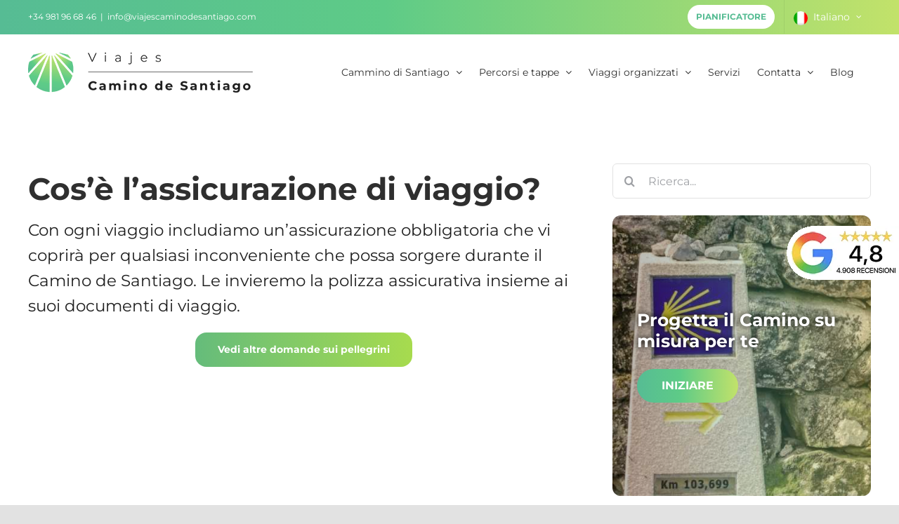

--- FILE ---
content_type: text/css; charset=utf-8
request_url: https://viajecaminodesantiago.com/wp-content/cache/min/1/wp-content/plugins/vcs-core/assets/css/shortcodes/banner.css?ver=1767781618
body_size: 400
content:
.vcs_banner{border-radius:12px;padding:35px;position:relative;display:flex;flex-direction:column;height:400px;width:100%;background-size:cover;justify-content:center;overflow:hidden}.vcs_banner .vcs_banner_title{font-size:25px;line-height:30px;font-weight:700;position:relative;z-index:1;color:#fff}.vcs_banner .vcs_banner_subtitle{font-size:20px;line-height:24px;font-weight:400;position:relative;z-index:1;color:#fff}.vcs_banner .vcs-button{margin-top:25px;position:relative;z-index:1;margin-right:auto}.vcs_banner::before{content:' ';display:block;position:absolute;width:100%;height:100%;left:0;top:0;opacity:.28;background:linear-gradient(90deg,#000 0%,var(--vcs-primary-color) 59.31%,var(--vcs-secondary-color) 100%)}@media only screen and (max-width:576px){.vcs_banner{height:250px}}

--- FILE ---
content_type: text/css; charset=utf-8
request_url: https://viajecaminodesantiago.com/wp-content/cache/min/1/wp-content/plugins/vcs-core/assets/css/theme/buttons.css?ver=1767781609
body_size: 616
content:
.vcs-button,input.button{color:#fff;font-size:16px;line-height:19px;background:var(--vcs-gradient-h);min-height:48px;border-radius:24px;display:flex;align-items:center;justify-content:center;padding:10px 35px;font-weight:700;text-transform:uppercase;transition:font-size 0.3s;border:0;cursor:pointer}.vcs-button:hover{color:#fff;font-size:17px}.vcs-button.vcs-button-featured{background:var(--vcs-gradient2-h)}.vcs-button.vcs-button-outline{position:relative;box-sizing:border-box;color:#a458b4;background:#fff;background-clip:padding-box;border:solid 4px transparent}.vcs-button.vcs-button-outline::before{content:'';position:absolute;top:0;right:0;bottom:0;left:0;z-index:-1;margin:-4px;border-radius:inherit;background:var(--vcs-gradient2-h)}#wc-deposits-options-form .switch-candy{border-radius:16px;background-color:#dadada;height:2.875em;box-shadow:none}#wc-deposits-options-form #pay-deposit-label{text-shadow:none}#wc-deposits-options-form #pay-full-amount-label{text-shadow:none}#wc-deposits-options-form div a.wc-deposits-switcher{background:var(--button_gradient_top_color);box-shadow:none;border-radius:16px;border:0}#wc-deposits-options-form input.input-radio{text-shadow:none;color:#919191}#wc-deposits-options-form input.input-radio:enabled~label{display:flex;align-items:center;justify-content:center;color:#fff}#whatsapp-button{position:fixed;bottom:150px;right:10px;width:48px;height:48px;z-index:9999;background:var(--vcs-primary-color);color:#fff;border-radius:50%;padding:10px;box-shadow:0 0 10px rgba(0,0,0,.2);transition:all 0.3s}#whatsapp-button img{width:100%;height:100%}@media screen and (max-width:600px){#whatsapp-button{bottom:110px}#CookiebotWidget:not(.CookiebotWidget-inactive){bottom:54px!important}}